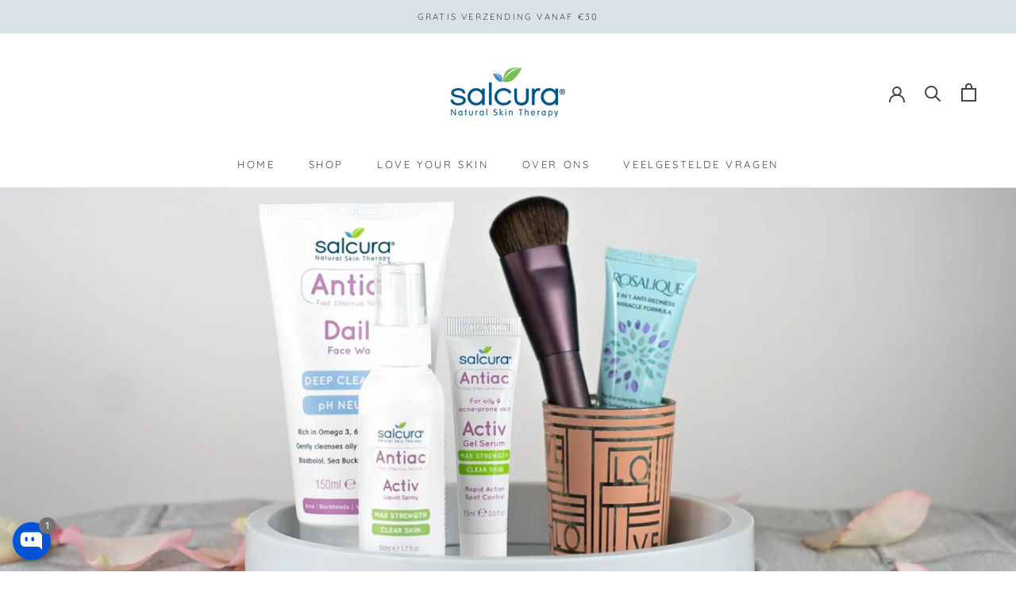

--- FILE ---
content_type: text/javascript
request_url: https://salcura.nl/cdn/shop/t/2/assets/custom.js?v=183944157590872491501582036053
body_size: -729
content:
//# sourceMappingURL=/cdn/shop/t/2/assets/custom.js.map?v=183944157590872491501582036053


--- FILE ---
content_type: text/javascript; charset=utf-8
request_url: https://s3.us-east-2.amazonaws.com/orderlogic-production/salcuranl_constraints.js?1671120792
body_size: 1804
content:
var olConstraints = {"shop_id":33267744903,"money_format":"€{{amount_with_comma_separator}}","order_min_quantity":null,"order_max_quantity":null,"messages":{"max_product_quantity_prompt":"Je kunt maximaal 2 stuks per sample toevoegen aan je bestelling.","modal_title":"Oeps!","dismiss_button":"Sluiten","update_button":"Winkelwagen bijwerken","custom_message":"Los deze fouten in je winkelwagen op voordat je doorgaat naar afrekenen."},"4627752091783_maximum":{"product_id":4627752091783,"product":{"title":"Antiac Activ Liquid Spray Sample"},"variant_count":1,"type":"maximum","amount":"2"},"4627752157319_maximum":{"product_id":4627752157319,"product":{"title":"Antiac Daily Face Wash Sample"},"variant_count":1,"type":"maximum","amount":"2"},"4627754844295_maximum":{"product_id":4627754844295,"product":{"title":"Bioskin Dermaserum Sample"},"variant_count":1,"type":"maximum","amount":"2"},"4627754942599_maximum":{"product_id":4627754942599,"product":{"title":"Bioskin DermaSpray Intensive Sample"},"variant_count":1,"type":"maximum","amount":"2"},"4627757105287_maximum":{"product_id":4627757105287,"product":{"title":"Bioskin Junior Daily Nourishing Spray Sample"},"variant_count":1,"type":"maximum","amount":"2"},"4627759104135_maximum":{"product_id":4627759104135,"product":{"title":"Bioskin Zeoderm Skin Repair Moisturiser Sample"},"variant_count":1,"type":"maximum","amount":"2"},"4627762479239_maximum":{"product_id":4627762479239,"product":{"title":"Bioskin Junior Outbreak Rescue Cream Sample"},"variant_count":1,"type":"maximum","amount":"2"},"7415907909792_maximum":{"product_id":7415907909792,"product":{"title":"Salcura Tote Bag"},"variant_count":1,"type":"maximum","amount":"1"},"tag_constraints":{},"tier":0,"deleted":false,"cart_metadata":false,"hide_dynamic_checkout_button":true}

--- FILE ---
content_type: text/json
request_url: https://conf.config-security.com/model
body_size: 87
content:
{"title":"recommendation AI model (keras)","structure":"release_id=0x68:45:5a:32:7c:7f:29:6d:5f:73:27:54:52:49:20:6a:3d:47:40:6c:53:56:54:2d:3d:40:61:4d:2d;keras;oly5vs6rxyspsi0fs18338i14j6ie8dnqwkminhgdzoekrgt3x0wq3xfudjlh69zsuszce06","weights":"../weights/68455a32.h5","biases":"../biases/68455a32.h5"}